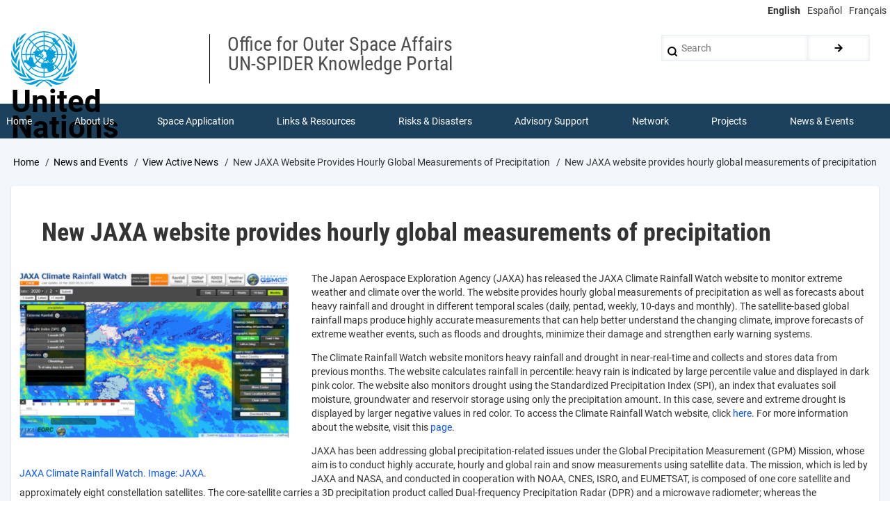

--- FILE ---
content_type: text/html; charset=UTF-8
request_url: https://un-spider.org/news-and-events/news/new-jaxa-website-provides-hourly-global-measurements-precipitation
body_size: 9884
content:
<!DOCTYPE html>
<html lang="en" dir="ltr" prefix="content: http://purl.org/rss/1.0/modules/content/  dc: http://purl.org/dc/terms/  foaf: http://xmlns.com/foaf/0.1/  og: http://ogp.me/ns#  rdfs: http://www.w3.org/2000/01/rdf-schema#  schema: http://schema.org/  sioc: http://rdfs.org/sioc/ns#  sioct: http://rdfs.org/sioc/types#  skos: http://www.w3.org/2004/02/skos/core#  xsd: http://www.w3.org/2001/XMLSchema# ">
  <head>
    <meta charset="utf-8" />
<script async src="https://www.googletagmanager.com/gtag/js?id=UA-9754067-1"></script>
<script>window.dataLayer = window.dataLayer || [];function gtag(){dataLayer.push(arguments)};gtag("js", new Date());gtag("set", "developer_id.dMDhkMT", true);gtag("config", "UA-9754067-1", {"groups":"default","page_placeholder":"PLACEHOLDER_page_path","allow_ad_personalization_signals":false});</script>
<meta name="description" content="The Japan Aerospace Exploration Agency (JAXA) has released the JAXA Climate Rainfall Watch website to monitor extreme weather and climate over the world. The website provides hourly global measurements of precipitation as well as forecasts about heavy rainfall and drought in different temporal scales (daily, pentad, weekly, 10-days and monthly)." />
<meta name="robots" content="index, follow" />
<link rel="canonical" href="https://un-spider.org/news-and-events/news/new-jaxa-website-provides-hourly-global-measurements-precipitation" />
<meta name="Generator" content="Drupal 11 (https://www.drupal.org)" />
<meta name="MobileOptimized" content="width" />
<meta name="HandheldFriendly" content="true" />
<meta name="viewport" content="width=device-width, initial-scale=1.0" />
<link rel="icon" href="/sites/default/files/images/favicon.ico" type="image/vnd.microsoft.icon" />
<link rel="alternate" hreflang="en" href="https://un-spider.org/news-and-events/news/new-jaxa-website-provides-hourly-global-measurements-precipitation" />

    <title>New JAXA website provides hourly global measurements of precipitation | UN-SPIDER Knowledge Portal</title>
    <link rel="stylesheet" media="all" href="/sites/default/files/css/css_St258JMADshQj1gbt1FWtasJpS_zvMj1czHF4Qipkao.css?delta=0&amp;language=en&amp;theme=drupal8_w3css_subtheme&amp;include=eJx9jksKgDAQQy_UoRVdeBtp7aiF8YNpKd5eUVwo4jIvjxC_psVK3eSyBRokFwceWfv6BHQD6mV2VpT_1rMQ4iaMl_AcuzZOM0z9p5pLOsJPRdcdY0xRKaSF1y5g0GEKUWFD5FE7C94BgmlQuA" />
<link rel="stylesheet" media="all" href="/sites/default/files/css/css_9ltRhZQCG3K_n5HPnlrR7OTvXTMrygR8KtpSpLfiK8I.css?delta=1&amp;language=en&amp;theme=drupal8_w3css_subtheme&amp;include=eJx9jksKgDAQQy_UoRVdeBtp7aiF8YNpKd5eUVwo4jIvjxC_psVK3eSyBRokFwceWfv6BHQD6mV2VpT_1rMQ4iaMl_AcuzZOM0z9p5pLOsJPRdcdY0xRKaSF1y5g0GEKUWFD5FE7C94BgmlQuA" />

    
  </head>
  <body class="path-node-12228 path-node page-node-type-news">
        <a href="#main-content" class="visually-hidden focusable skip-link">
      Skip to main content
    </a>
    
      <div class="dialog-off-canvas-main-canvas" data-off-canvas-main-canvas>
      <!-- Start: Page Wrapper -->
<div class="page-wrapper w3-col w3-clear w3-animate-opacity w3-text-theme w3-white ">
  <div class="top-line">
    <!-- Language switcher -->
    <ul class="language-switcher-language-url w3-ul"><li hreflang="en" data-drupal-link-system-path="node/12228" class="w3-left w3-small is-active" aria-current="page"><a href="/news-and-events/news/new-jaxa-website-provides-hourly-global-measurements-precipitation" class="language-link is-active" hreflang="en" data-drupal-link-system-path="node/12228" aria-current="page">English</a></li><li hreflang="es" data-drupal-link-system-path="node/12228" class="w3-left w3-small"><a href="/es/node/12228" class="language-link" hreflang="es" data-drupal-link-system-path="node/12228">Español</a></li><li hreflang="fr" data-drupal-link-system-path="node/12228" class="w3-left w3-small"><a href="/fr/node/12228" class="language-link" hreflang="fr" data-drupal-link-system-path="node/12228">Français</a></li></ul>
  </div>
  <!-- Start: Header -->
  <header id="header" class="w3-col w3-clear w3-theme-l4 " role="banner" aria-label="Site header">
    <div id="header-inner" class="d8-fade w3-container header-inner w3-width-1280">
                    

<section id="block-logoblock-2" class="w3-block w3-block-wrapper block-block-content block-block-content7d5ecc66-1b7b-47bd-8e1b-86f9fdeb97bd">
  
    
      
            <div class="w3-row field field--name-body field--type-text-with-summary field--label-hidden w3-bar-item field__item"><p><img alt data-entity-type data-entity-uuid height="80" src="/sites/default/files/UN-Logo.svg"></p>

<p class="logo-text">United<br>
Nations</p>
</div>
      
  </section>

<section id="block-spacer" class="w3-block w3-block-wrapper block-block-content block-block-content2686e9a6-c91f-4cf3-806a-978693f722a6">
  
    
      
            <div class="w3-row field field--name-body field--type-text-with-summary field--label-hidden w3-bar-item field__item">&nbsp;</div>
      
  </section>

<section id="block-department" class="w3-block w3-block-wrapper block-block-content block-block-content8095c47d-93ca-4b38-9ebf-0bacbc336024">
  
    
      
            <div class="w3-row field field--name-body field--type-text-with-summary field--label-hidden w3-bar-item field__item"><p><span class="department">Office for Outer Space Affairs<br />
UN-SPIDER Knowledge Portal</span></p>
</div>
      
  </section>

  
    
      <form action="/search/node" method="get" id="search-block-form" accept-charset="UTF-8" class="w3-row w3-search-block-form">
  <div class="w3-section js-form-item form-item js-form-type-search form-type-search js-form-item-keys form-item-keys form-no-label">
      <label for="edit-keys" class="visually-hidden">Search</label>
        <input title="Enter the terms you wish to search for." placeholder="Search" data-drupal-selector="edit-keys" type="search" id="edit-keys" name="keys" value="" size="15" maxlength="128" class="form-search w3-input w3-border w3-theme-border" />

        </div>
<div data-drupal-selector="edit-actions" class="form-actions w3-row element-container-wrapper js-form-wrapper form-wrapper" id="edit-actions"><input class="search-button-block button js-form-submit form-submit w3-button w3-border w3-theme-border w3-margin-top w3-margin-bottom" data-drupal-selector="edit-submit" type="submit" id="edit-submit" value="." />
</div>

</form>

  

          </div>
  </header>
  <!-- End: Header -->
    <!-- Start: Main Navigation - Horizontal -->
  <div id="main-navigation-h" class="w3-col w3-clear main-navigation-wrapper w3-card w3-theme " role="navigation" aria-label="Main Navigation" >
    <div id="main-navigation-inner-h" class="d8-fade w3-row main-navigation-inner-h w3-width-1280">
      <div class="mobile-nav w3-hide-large w3-button w3-block w3-right-align w3-large w3-theme ">
        <i class="fa fa-bars"></i>
      </div>
        

<section id="block-mainmenu" class="w3-block w3-block-wrapper block-superfish block-superfishmain">
  
    
      
<ul id="superfish-main" class="menu sf-menu sf-main sf-horizontal sf-style-none" role="menu" aria-label="Menu">
  

  
  <li id="main-menu-link-content808f811a-8041-4a3a-ab49-3adad61d8327" class="sf-depth-1 sf-no-children sf-first" role="none">
    
          <a href="/" class="sf-depth-1" role="menuitem">Home</a>
    
    
    
    
      </li>


            
  <li id="main-menu-link-contentc7a5a6c5-c0b2-4782-ba3e-02e2f5a9ca07" class="sf-depth-1 menuparent" role="none">
    
          <a href="/about" class="sf-depth-1 menuparent" role="menuitem" aria-haspopup="true" aria-expanded="false">About Us</a>
    
    
    
              <ul role="menu">
      
      

  
  <li id="main-menu-link-content88925e61-cb80-45a1-b7b6-723e3098f70b" class="sf-depth-2 sf-no-children sf-first" role="none">
    
          <a href="/about/what-is-un-spider" class="sf-depth-2" role="menuitem">What is UN-SPIDER?</a>
    
    
    
    
      </li>


  
  <li id="main-menu-link-content78e10c9c-79f3-4afb-844d-6a5092207008" class="sf-depth-2 sf-no-children" role="none">
    
          <a href="/about/about-unoosa" class="sf-depth-2" role="menuitem">About UNOOSA</a>
    
    
    
    
      </li>


  
  <li id="main-menu-link-content61e7efee-0152-4e18-8451-e5871fb4cc5c" class="sf-depth-2 sf-no-children" role="none">
    
          <a href="/about/publications" class="sf-depth-2" role="menuitem">Publications</a>
    
    
    
    
      </li>


  
  <li id="main-views-viewviewsjob-postingspage-1" class="sf-depth-2 sf-no-children" role="none">
    
          <a href="/about/jobs" class="sf-depth-2" role="menuitem">Jobs</a>
    
    
    
    
      </li>


  
  <li id="main-views-viewviewsteam-memberspage-1" class="sf-depth-2 sf-no-children" role="none">
    
          <a href="/team-members" class="sf-depth-2" role="menuitem">Meet the Team</a>
    
    
    
    
      </li>


  
  <li id="main-menu-link-content2655ac30-8f0f-4650-bf12-ea673cf2d36a" class="sf-depth-2 sf-no-children" role="none">
    
          <a href="/about/contact" class="sf-depth-2" role="menuitem">Contact</a>
    
    
    
    
      </li>



              </ul>
      
    
    
      </li>


            
  <li id="main-menu-link-content3538f9e9-dfd9-4ab9-a2f7-170d54a658c3" class="sf-depth-1 menuparent" role="none">
    
          <a href="/space-application" class="sf-depth-1 menuparent" role="menuitem" aria-haspopup="true" aria-expanded="false">Space Application</a>
    
    
    
              <ul role="menu">
      
      

  
  <li id="main-menu-link-content587fddb0-4e0a-4c15-bc31-56b2d6107238" class="sf-depth-2 sf-no-children sf-first" role="none">
    
          <a href="/space-application/satellite-technology" class="sf-depth-2" role="menuitem">Satellite Technology</a>
    
    
    
    
      </li>


  
  <li id="main-menu-link-contenta7ed5ba7-f0f4-4a01-8514-6bd3bd0f20b5" class="sf-depth-2 sf-no-children" role="none">
    
          <a href="/space-application/emergency-mechanisms" class="sf-depth-2" role="menuitem">Emergency Mechanisms</a>
    
    
    
    
      </li>


  
  <li id="main-menu-link-contentc791c66c-8c54-477e-b8a6-8851da1eef5c" class="sf-depth-2 sf-no-children" role="none">
    
          <a href="/space-application/recovery-mechanisms" class="sf-depth-2" role="menuitem">Recovery Mechanisms</a>
    
    
    
    
      </li>


  
  <li id="main-menu-link-content09842799-0296-4dfc-9ae1-621cbda3321a" class="sf-depth-2 sf-no-children" role="none">
    
          <a href="/space-application/international-asteroid-warning-network" class="sf-depth-2" role="menuitem">International Asteroid Warning Network</a>
    
    
    
    
      </li>


  
  <li id="main-menu-link-content65b7d515-93a9-4d3c-a970-a9de02c656e3" class="sf-depth-2 sf-no-children" role="none">
    
          <a href="/space-application/space-mission-planning-advisory-group" class="sf-depth-2" role="menuitem">Space Mission Planning Advisory Group</a>
    
    
    
    
      </li>


  
  <li id="main-menu-link-content685fda30-7d9d-484b-8309-14a611665b55" class="sf-depth-2 sf-no-children" role="none">
    
          <a href="/space-application/international-space-weather-initiative" class="sf-depth-2" role="menuitem">International Space Weather Initiative</a>
    
    
    
    
      </li>


  
  <li id="main-menu-link-contentafe3b0c5-f5e7-43ed-aba8-218c2e9206ce" class="sf-depth-2 sf-no-children" role="none">
    
          <a href="/space-application/space-technologies-in-the-un" class="sf-depth-2" role="menuitem">Space Technologies in the UN</a>
    
    
    
    
      </li>


  
  <li id="main-menu-link-contentdfbd99de-d97f-4b8e-ba25-6609d527f4f6" class="sf-depth-2 sf-no-children" role="none">
    
          <a href="/space-application/user-stories" class="sf-depth-2" role="menuitem">User Stories</a>
    
    
    
    
      </li>



              </ul>
      
    
    
      </li>


            
  <li id="main-menu-link-content8f834d4e-1222-4f32-a411-62b2cb6bd1c1" class="sf-depth-1 menuparent" role="none">
    
          <a href="/links-and-resources" class="sf-depth-1 menuparent" role="menuitem" aria-haspopup="true" aria-expanded="false">Links &amp; Resources</a>
    
    
    
              <ul role="menu">
      
      

            
  <li id="main-menu-link-content5792f9d5-1469-41fb-8a2a-3d058aea9a88" class="sf-depth-2 menuparent sf-first" role="none">
    
          <a href="/links-and-resources/daotm" class="sf-depth-2 menuparent" role="menuitem" aria-haspopup="true" aria-expanded="false">Data Applications</a>
    
    
    
              <ul role="menu">
      
      

  
  <li id="main-menu-link-content896e91b5-43e8-4aa0-b493-47206bb9dccf" class="sf-depth-3 sf-no-children sf-first sf-last" role="none">
    
          <a href="https://www.un-spider.org/links-and-resources/da-disaster-recovery" class="sf-depth-3 sf-external" role="menuitem">Disaster Recovery</a>
    
    
    
    
      </li>



              </ul>
      
    
    
      </li>


  
  <li id="main-menu-link-contentef4b8337-a7d7-48ea-8e68-1414154d23bd" class="sf-depth-2 sf-no-children" role="none">
    
          <a href="/links-and-resources/data-sources" class="sf-depth-2" role="menuitem">Data Sources</a>
    
    
    
    
      </li>


  
  <li id="main-menu-link-contentb64e8d1a-249e-412a-8dae-99f61a78aa4f" class="sf-depth-2 sf-no-children" role="none">
    
          <a href="/links-and-resources/gis-rs-software" class="sf-depth-2" role="menuitem">GIS and Remote Sensing Software</a>
    
    
    
    
      </li>


  
  <li id="main-views-viewviewsshow-all-eventspage-7" class="sf-depth-2 sf-no-children" role="none">
    
          <a href="/links-and-resources/online-learning-resources" class="sf-depth-2" role="menuitem">Online Learning Resources</a>
    
    
    
    
      </li>


  
  <li id="main-menu-link-content0c9aad11-7377-4d6a-9da0-4f2c2815c18e" class="sf-depth-2 sf-no-children" role="none">
    
          <a href="/links-and-resources/institutions" class="sf-depth-2" role="menuitem">Institutions</a>
    
    
    
    
      </li>



              </ul>
      
    
    
      </li>


            
  <li id="main-menu-link-content157e4109-d04f-4477-9dbb-6e41e7559847" class="sf-depth-1 menuparent" role="none">
    
          <a href="/risks-and-disasters" class="sf-depth-1 menuparent" role="menuitem" aria-haspopup="true" aria-expanded="false">Risks &amp; Disasters</a>
    
    
    
              <ul role="menu">
      
      

  
  <li id="main-menu-link-content603feaf5-273c-4ce3-8042-3f8b8979389c" class="sf-depth-2 sf-no-children sf-first" role="none">
    
          <a href="/risks-and-disasters/disaster-risk-management" class="sf-depth-2" role="menuitem">Disaster Risk Management</a>
    
    
    
    
      </li>


  
  <li id="main-menu-link-content43f08526-48bf-467d-8862-555073d04cd3" class="sf-depth-2 sf-no-children" role="none">
    
          <a href="/risks-and-disasters/early-warning-systems" class="sf-depth-2" role="menuitem">Early Warning Systems</a>
    
    
    
    
      </li>


  
  <li id="main-menu-link-contenta05a90cb-8f2d-41ef-9ada-659458f7e78e" class="sf-depth-2 sf-no-children" role="none">
    
          <a href="/risks-and-disasters/emergency-and-disaster-management" class="sf-depth-2" role="menuitem">Emergency and Disaster Management</a>
    
    
    
    
      </li>


  
  <li id="main-menu-link-contente646ac82-cb8d-4a2a-9c32-0a78749ecba4" class="sf-depth-2 sf-no-children" role="none">
    
          <a href="/risks-and-disasters/natural-hazards" class="sf-depth-2" role="menuitem">Natural Hazards</a>
    
    
    
    
      </li>


  
  <li id="main-menu-link-content02d03b5b-64f2-4f31-bdc7-a23a0926be7a" class="sf-depth-2 sf-no-children" role="none">
    
          <a href="/risks-and-disasters/sendai-framework-drr" class="sf-depth-2" role="menuitem">Sendai Framework</a>
    
    
    
    
      </li>


  
  <li id="main-menu-link-content11e98af6-912e-4a1c-8d15-549e3810af38" class="sf-depth-2 sf-no-children" role="none">
    
          <a href="/risks-and-disasters/the-un-and-disaster-risk-management" class="sf-depth-2" role="menuitem">The UN and Disaster Risk Management</a>
    
    
    
    
      </li>


  
  <li id="main-menu-link-contentad1bb68a-7c13-4557-8670-7bd9e6912488" class="sf-depth-2 sf-no-children" role="none">
    
          <a href="/risks-and-disasters/un-and-early-warning" class="sf-depth-2" role="menuitem">The UN and Early Warning</a>
    
    
    
    
      </li>


  
  <li id="main-menu-link-contentc93e7c8f-ee74-4a55-ad33-47a797d5b223" class="sf-depth-2 sf-no-children sf-last" role="none">
    
          <a href="/risks-and-disasters/the-un-and-disaster-management" class="sf-depth-2" role="menuitem">The UN and Disaster Management</a>
    
    
    
    
      </li>



              </ul>
      
    
    
      </li>


            
  <li id="main-menu-link-content290fc469-e0fa-431a-b66c-c232d2e37d69" class="sf-depth-1 menuparent" role="none">
    
          <a href="/advisory-support" class="sf-depth-1 menuparent" role="menuitem" aria-haspopup="true" aria-expanded="false">Advisory Support</a>
    
    
    
              <ul role="menu">
      
      

  
  <li id="main-menu-link-content083fbf97-6f10-49ce-add5-cb2de7cdaa5f" class="sf-depth-2 sf-no-children sf-first" role="none">
    
          <a href="/advisory-support/advisory-missions" class="sf-depth-2" role="menuitem">Advisory Missions</a>
    
    
    
    
      </li>


  
  <li id="main-menu-link-content2d3de0b9-e03c-4021-96ac-70c39dda98db" class="sf-depth-2 sf-no-children" role="none">
    
          <a href="/advisory-support/emergency-support" class="sf-depth-2" role="menuitem">Emergency Support</a>
    
    
    
    
      </li>


  
  <li id="main-menu-link-content3360e7c3-0575-4c33-a1e8-28552d23fdd9" class="sf-depth-2 sf-no-children" role="none">
    
          <a href="/advisory-support/remote-tas" class="sf-depth-2" role="menuitem">Virtual Advisory Support</a>
    
    
    
    
      </li>


  
  <li id="main-menu-link-content513c14f3-7189-411b-b69e-83393808f39a" class="sf-depth-2 sf-no-children" role="none">
    
          <a href="/advisory-support/recommended-practices" class="sf-depth-2" role="menuitem">Recommended Practices</a>
    
    
    
    
      </li>


  
  <li id="main-menu-link-content8e189946-a779-43ae-996d-5201045bcd6b" class="sf-depth-2 sf-no-children" role="none">
    
          <a href="/advisory-support/training-activities" class="sf-depth-2" role="menuitem">Training Activities</a>
    
    
    
    
      </li>


  
  <li id="main-menu-link-contentea2fa5c3-3f52-4bc6-b04c-02d75d68e4c4" class="sf-depth-2 sf-no-children sf-last" role="none">
    
          <a href="/advisory-support/practical-uses" class="sf-depth-2" role="menuitem">Practical Uses</a>
    
    
    
    
      </li>



              </ul>
      
    
    
      </li>


            
  <li id="main-menu-link-content63f340d7-cc3f-4b95-bd4f-3495680e1c8e" class="sf-depth-1 menuparent" role="none">
    
          <a href="/network" class="sf-depth-1 menuparent" role="menuitem" aria-haspopup="true" aria-expanded="false">Network</a>
    
    
    
              <ul role="menu">
      
      

  
  <li id="main-menu-link-content9bae9452-7945-4287-8540-2f53c50dc8b1" class="sf-depth-2 sf-no-children sf-first" role="none">
    
          <a href="/network/regional-support-offices" class="sf-depth-2" role="menuitem">Regional Support Offices</a>
    
    
    
    
      </li>


  
  <li id="main-menu-link-content3f3346de-2fd4-47d4-a427-ec7969016bde" class="sf-depth-2 sf-no-children" role="none">
    
          <a href="/network/post2015_drr" class="sf-depth-2" role="menuitem">GP-STAR</a>
    
    
    
    
      </li>


  
  <li id="main-menu-link-content0130aff1-7e53-4ea1-bbe0-cc7293c8227e" class="sf-depth-2 sf-no-children" role="none">
    
          <a href="/network/in-mhews" class="sf-depth-2" role="menuitem">MHEWS</a>
    
    
    
    
      </li>


  
  <li id="main-menu-link-contentb52ba165-01c0-46f9-beb7-77cbed7e7870" class="sf-depth-2 sf-no-children" role="none">
    
          <a href="/network/iwg-sem" class="sf-depth-2" role="menuitem">IWG-SEM</a>
    
    
    
    
      </li>



              </ul>
      
    
    
      </li>


            
  <li id="main-menu-link-contentb45e3c6a-4910-4463-ab25-f47a4e82f578" class="sf-depth-1 menuparent" role="none">
    
          <a href="/projects" class="sf-depth-1 menuparent" role="menuitem" aria-haspopup="true" aria-expanded="false">Projects</a>
    
    
    
              <ul role="menu">
      
      

  
  <li id="main-menu-link-content30991dc4-a50b-4d2c-878f-edd8ceca6b20" class="sf-depth-2 sf-no-children sf-first" role="none">
    
          <a href="/projects/spear" class="sf-depth-2" role="menuitem">SPEAR</a>
    
    
    
    
      </li>


  
  <li id="main-menu-link-content244a554e-4c46-4983-bd1b-0543633b80ac" class="sf-depth-2 sf-no-children" role="none">
    
          <a href="/projects/SEWS-D-project-caribbean" class="sf-depth-2" role="menuitem">SEWS-D</a>
    
    
    
    
      </li>


  
  <li id="main-menu-link-content147193ae-bf67-43c3-9af9-0ac41395a843" class="sf-depth-2 sf-no-children" role="none">
    
          <a href="/projects/evidenz" class="sf-depth-2" role="menuitem">EvIDENz</a>
    
    
    
    
      </li>


  
  <li id="main-menu-link-content399965af-1e34-4f96-a075-c0d2c9115e9b" class="sf-depth-2 sf-no-children" role="none">
    
          <a href="/projects/floodguide" class="sf-depth-2" role="menuitem">Flood GUIDE</a>
    
    
    
    
      </li>


  
  <li id="main-menu-link-contentd1ea4a3f-3e38-47df-8312-68b217b7cc6c" class="sf-depth-2 sf-no-children" role="none">
    
          <a href="/projects/CommonSpaceInitiative" title="Digital Twin in Ghana and Trinidad and Tobago" class="sf-depth-2" role="menuitem">CommonSpace Initiative</a>
    
    
    
    
      </li>


  
  <li id="main-menu-link-content9ae1bdc0-662b-4a4d-aac0-f000bb4a6d4c" class="sf-depth-2 sf-no-children" role="none">
    
          <a href="/projects/TongaPilotProject" title="CEOS UNOOSA Tonga Disaster Preparedness Pilot Project" class="sf-depth-2" role="menuitem">Tonga Pilot Project</a>
    
    
    
    
      </li>



              </ul>
      
    
    
      </li>


            
  <li id="main-menu-link-content3a6ca36a-b49e-4ea1-b19a-7c3139d02725" class="active-trail sf-depth-1 menuparent" role="none">
    
          <a href="/news-and-events" class="sf-depth-1 menuparent" role="menuitem" aria-haspopup="true" aria-expanded="false">News &amp; Events</a>
    
    
    
              <ul role="menu">
      
      

  
  <li id="main-views-viewviewsview-active-newspage-1" class="sf-depth-2 sf-no-children sf-first" role="none">
    
          <a href="/news-and-events/news" class="sf-depth-2" role="menuitem">News</a>
    
    
    
    
      </li>


  
  <li id="main-menu-link-content9ca40802-b90e-46b1-850f-bd3c68cac0bf" class="sf-depth-2 sf-no-children" role="none">
    
          <a href="/news-and-events/events" class="sf-depth-2" role="menuitem">Events Calendar</a>
    
    
    
    
      </li>


  
  <li id="main-menu-link-content89fba6c7-443e-4b1b-88ff-f464f9dc24fc" class="sf-depth-2 sf-no-children" role="none">
    
          <a href="/news-and-events/past-events" class="sf-depth-2" role="menuitem">UN-SPIDER Events Archive</a>
    
    
    
    
      </li>



              </ul>
      
    
    
      </li>


</ul>

  </section>


    </div>
  </div>
  <!-- End: Main Navigation - Horizontal -->
          <!-- Start: Highlighted -->
    <div id="highlighted" class="w3-col w3-clear w3-theme-l2 ">
      <div id="highlighted-inner" class="d8-fade w3-row highlighted-inner w3-width-1280">
        
    <div data-drupal-messages-fallback class="hidden"></div>


      </div>
    </div>
    <!-- End: Highlighted -->
        <!-- Start: Main -->
  <div id="main-container" class="w3-col w3-clear w3-theme-l5 w3-white wla-link-blue">
    <div id="main-container-inner" class="w3-container main-container-inner w3-width-1280">
              <!-- Breadcrumb -->
        <div class="w3-col ">
          

<section id="block-drupal8-w3css-subtheme-breadcrumbs" class="w3-block w3-block-wrapper block-system block-system-breadcrumb-block">
  
    
        <nav class="w3-block w3-section breadcrumb" role="navigation" aria-labelledby="system-breadcrumb">
    <h2 id="system-breadcrumb" class="visually-hidden">Breadcrumb</h2>
    <ul class="w3-ul w3-small breadcrumb">
          <li>
                  <a href="/">Home</a>
              </li>
          <li>
                  <a href="/news-and-events">News and Events</a>
              </li>
          <li>
                  <a href="/news-and-events/news">View Active News</a>
              </li>
          <li>
                  New JAXA Website Provides Hourly Global Measurements of Precipitation
              </li>
          <li>
                  New JAXA website provides hourly global measurements of precipitation
              </li>
        </ul>
  </nav>

  </section>


        </div>
        <!-- End: Breadcrumb -->
            <!-- Start Main Container  -->
      <div class="w3-col w3-clear w3-row-padding">
                          <!-- Start: Main Content -->
          <div class="w3-col main-box  w3css-content" role="main">
            <div class="d8-fade w3-card w3-round w3-mobile  ">
              

<section id="block-drupal8-w3css-subtheme-page-title" class="w3-block w3-block-wrapper block-core block-page-title-block">
  
    
      
  <h1 class="page-title">
<span>New JAXA website provides hourly global measurements of precipitation</span>
</h1>


  </section>

<section id="block-drupal8-w3css-subtheme-content" class="w3-block w3-block-wrapper block-system block-system-main-block">
  
    
      
<article data-history-node-id="12228" about="/news-and-events/news/new-jaxa-website-provides-hourly-global-measurements-precipitation" class="w3-row node node--type-news node--view-mode-full">

  
  <div class="w3-row node__content">
    
      <div class="w3-row field field--name-field-filef-image field--type-image field--label-hidden field__items">
              <div class="field__item">  <a href="/sites/default/files/JAXA3.PNG"><img loading="lazy" src="/sites/default/files/styles/w390x260/public/JAXA3.PNG?itok=pMFebfAc" width="410" height="280" alt="JAXA Climate Rainfall Watch. Image: JAXA." title="JAXA Climate Rainfall Watch. Image: JAXA." typeof="foaf:Image" class="caption w3-image image-style-w390x260" />

</a>
</div>
          </div>
  
            <div class="w3-row field field--name-body field--type-text-with-summary field--label-hidden w3-bar-item field__item"><p dir="ltr"><span id="docs-internal-guid-5eb51e85-7fff-0b0e-1866-acb214690f50">The Japan Aerospace Exploration Agency (JAXA) has released the JAXA Climate Rainfall Watch website to monitor extreme weather and climate over the world. The website provides hourly global measurements of precipitation as well as forecasts about heavy rainfall and drought in different temporal scales (daily, pentad, weekly, 10-days and monthly). The satellite-based global rainfall maps produce highly accurate measurements that can help better understand the changing climate, improve forecasts of extreme weather events, such as floods and droughts, minimize their damage and strengthen early warning systems.</span></p><p dir="ltr"><span id="docs-internal-guid-5eb51e85-7fff-0b0e-1866-acb214690f50">The Climate Rainfall Watch website monitors heavy rainfall and drought in near-real-time and collects and stores data from previous months. The website calculates rainfall in percentile: heavy rain is indicated by large percentile value and displayed in dark pink color. The website also monitors drought using the Standardized Precipitation Index (SPI), an index that evaluates soil moisture, groundwater and reservoir storage using only the precipitation amount. In this case, severe and extreme drought is displayed by larger negative values in red color. To access the Climate Rainfall Watch website, click</span><a href="https://sharaku.eorc.jaxa.jp/GSMaP/"> here</a>. For more information about the website, visit this<a href="https://www.eorc.jaxa.jp/en/news/2020/nw200309.html"> page</a>.</p><p dir="ltr"><span id="docs-internal-guid-5eb51e85-7fff-0b0e-1866-acb214690f50">JAXA has been addressing global precipitation-related issues under the Global Precipitation Measurement (GPM) Mission, whose aim is to conduct highly accurate, hourly and global rain and snow measurements using satellite data. The mission, which is led by JAXA and NASA, and conducted in cooperation with NOAA, CNES, ISRO, and EUMETSAT, is composed of one core satellite and approximately eight constellation satellites. The core-satellite carries a 3D precipitation product called Dual-frequency Precipitation Radar (DPR) and a microwave radiometer; whereas the constellation satellites carry microwave imagers and sounders. The DPR, onboard the GPM Core Observatory, analyses the information provided by the constellation satellites by acting as a reference standard. The DPR observes any rainfall from heavy rain to light rain by using two different radio frequencies that analyze the three-dimensional structure of the precipitation. It is also able to collect data about light rain caused by the extra-tropical cyclone zone in the mid-to-high latitudes, which could not be observed previously.</span></p><p dir="ltr"><span id="docs-internal-guid-5eb51e85-7fff-0b0e-1866-acb214690f50">Under the GPM Mission, JAXA provides other tools to measure weather events. The JAXA Global Rainfall Watch System, for example,</span> produces hourly global rainfall map data in 0.1-degree grid resolution and disseminates it four hours after observation. The algorithms are based on the achievement of the Global Satellite Mapping for Precipitation (GSMaP) project, which combined observation data from microwave and infrared radiometers aboard multiple satellites.&nbsp;</p><p dir="ltr"><span id="docs-internal-guid-5eb51e85-7fff-0b0e-1866-acb214690f50">The JAXA Realtime Rainfall Watch website monitors current precipitation distribution, by combining rainfall estimates from multi microwave radiometers and estimates of movement of rainy areas by geostationary satellites&#39; Infrared imagers. It provides near-real-time precipitation information and is updated every 30 minutes. For accessing the hourly-based GSMaP rainfall map, click</span><a href="https://sharaku.eorc.jaxa.jp/GSMaP_NOW/"> here</a>.&nbsp;</p><p dir="ltr"><span id="docs-internal-guid-5eb51e85-7fff-0b0e-1866-acb214690f50">The GSMaP RIKEN Nowcast (GSMaP_RNC) website provides precipitation forecasts 6 hours in advance using hourly-updated global precipitation data based on satellite observation. JAXA distributes GSMaP RNC binary data generated by RIKEN. To access the website, click</span><a href="https://weather.riken.jp/index_en.html"> here</a>.</p><div>&nbsp;</div></div>
      
  <div class="w3-row field field--name-field-event-link field--type-link field--label-inline clearfix">
    <label class="field__label">Read full story</label>
              <div class="w3-bar-item field__item"><a href="https://www.eorc.jaxa.jp/en/news/2020/nw200309.html">Global Extreme Heavy Rainfall and Drought detected by GSMaP ∼ &quot;JAXA Climate Rai…</a></div>
          </div>

  <div class="w3-row field field--name-field-news-pub-date field--type-datetime field--label-inline clearfix">
    <label class="field__label">Publishing Date</label>
              <div class="w3-bar-item field__item"><time datetime="2020-04-15T13:05:00Z">Wed, 15 Apr 2020 - 15:05</time>
</div>
          </div>

  <div class="w3-row field field--name-taxonomy-vocabulary-45 field--type-entity-reference field--label-inline clearfix">
    <label class="field__label">Country/Region</label>
          <div class="field__items">
              <div class="w3-bar-item field__item"><a href="/category/countryregion/japan" hreflang="en">Japan</a></div>
              </div>
      </div>

  <div class="w3-row field field--name-taxonomy-vocabulary-49 field--type-entity-reference field--label-inline clearfix">
    <label class="field__label">Disaster type</label>
          <div class="field__items">
              <div class="w3-bar-item field__item"><a href="/category/disaster-type/drought" hreflang="en">Drought</a></div>
          <div class="w3-bar-item field__item"><a href="/category/disaster-type/flood" hreflang="en">Flood</a></div>
          <div class="w3-bar-item field__item"><a href="/category/disaster-type/severe-storm" hreflang="en">Severe Storm</a></div>
          <div class="w3-bar-item field__item"><a href="/category/disaster-type/extreme-temperature" hreflang="en">Extreme Temperature</a></div>
              </div>
      </div>

  </div>

</article>

  </section>


            </div>
          </div>
          <!-- End: Main Content -->
                      </div>
      <!-- Endn: Main Container  -->
    </div>
  </div>
  <!-- End: Main -->
          <!-- Start: Footer Menu -->
    <div id="footer-menu" class="w3-col w3-clear w3-card w3-theme-d4 ">
      <div id="footer-menu-inner" class="w3-row footer-menu-inner w3-width-1280">
                <!-- Start: Bottom Menu -->
                  <div class="d8-fade w3-container w3-center w3-mobile">
            

<section id="block-reverseenlogo" class="w3-block w3-block-wrapper block-block-content block-block-content5f7831c4-53ad-45a0-ae2a-2460fd1ee928">
  
    
      
            <div class="w3-row field field--name-body field--type-text-with-summary field--label-hidden w3-bar-item field__item"><p><img alt data-entity-type data-entity-uuid height="50" src="/sites/default/files/images/UN-logo-en-reverse.svg"></p>
</div>
      
  </section>
<nav role="navigation" aria-labelledby="block-drupal8-w3css-subtheme-footer-menu" id="block-drupal8-w3css-subtheme-footer">
            
  <h2 class="visually-hidden" id="block-drupal8-w3css-subtheme-footer-menu">Footer menu</h2>
  

        


            <ul  class="ul-parent ul-parent-footer" role="menubar">
    
          
                  
                      <li class="li-item li-item-footer" role="none">
        <a href="/form/contact" class="w3-button li-link li-link-footer" role="menuitem" data-drupal-link-system-path="webform/contact">Contact</a>
                  </li>
          
                  
                      <li class="li-item li-item-footer" role="none">
        <a href="/terms-of-use" class="w3-button li-link li-link-footer" role="menuitem" data-drupal-link-system-path="node/13224">Terms of Use</a>
                  </li>
      </ul>
    

  </nav>
<nav role="navigation" aria-labelledby="block-drupal8-w3css-subtheme-account-menu-menu" id="block-drupal8-w3css-subtheme-account-menu">
            
  <h2 class="visually-hidden" id="block-drupal8-w3css-subtheme-account-menu-menu">User account menu</h2>
  

        


            <ul  class="ul-parent ul-parent-account" role="menubar">
    
          
                  
                      <li class="li-item li-item-account" role="none">
        <a href="/user/login" class="w3-button li-link li-link-account" role="menuitem" data-drupal-link-system-path="user/login">Log in</a>
                  </li>
      </ul>
    

  </nav>


          </div>
          <!-- End: Bottom Menu -->
              </div>
    </div>
    <!-- End: Footer Menu -->
    </div>
<!-- End: Page Wrapper -->

  </div>

    
    <script type="application/json" data-drupal-selector="drupal-settings-json">{"path":{"baseUrl":"\/","pathPrefix":"","currentPath":"node\/12228","currentPathIsAdmin":false,"isFront":false,"currentLanguage":"en"},"pluralDelimiter":"\u0003","suppressDeprecationErrors":true,"ajaxPageState":{"libraries":"[base64]","theme":"drupal8_w3css_subtheme","theme_token":null},"ajaxTrustedUrl":{"\/search\/node":true},"google_analytics":{"account":"UA-9754067-1","trackOutbound":true,"trackMailto":true,"trackTel":true,"trackDownload":true,"trackDownloadExtensions":"7z|aac|arc|arj|asf|asx|avi|bin|csv|doc(x|m)?|dot(x|m)?|exe|flv|gif|gz|gzip|hqx|jar|jpe?g|js|mp(2|3|4|e?g)|mov(ie)?|msi|msp|pdf|phps|png|ppt(x|m)?|pot(x|m)?|pps(x|m)?|ppam|sld(x|m)?|thmx|qtm?|ra(m|r)?|sea|sit|tar|tgz|torrent|txt|wav|wma|wmv|wpd|xls(x|m|b)?|xlt(x|m)|xlam|xml|z|zip","trackColorbox":true},"superfish":{"superfish-main":{"id":"superfish-main","sf":{"animation":{"opacity":"show","height":"show"},"speed":"fast","autoArrows":false,"dropShadows":true},"plugins":{"smallscreen":{"cloneParent":0,"mode":"window_width"},"supposition":true,"supersubs":true}}},"user":{"uid":0,"permissionsHash":"3cbaf5389f4aa83278e65cdbf4b28cbf4b2f32672943e197d2d4aa9c15852c76"}}</script>
<script src="/core/assets/vendor/jquery/jquery.min.js?v=4.0.0-rc.1"></script>
<script src="/sites/default/files/js/js_nhXsKS-ByTP27e7qRydTz1vRHd5Tsfo9Z-HbmyghgtY.js?scope=footer&amp;delta=1&amp;language=en&amp;theme=drupal8_w3css_subtheme&amp;include=eJxtj9EKwyAMRX9I8WEv_RuxmmkgNWLiRv9-68oGHb5dzjkQkvpogRb_vEURL2PVAhu4tHyA_QKbiddAJl3ya3smVnQnrNlk5kzgQw20K0Zx_8DIaNDvKMX91oz5wg_oWBWqTr1sgUhiB6hzf6z3J9OLh20sqMj1BZcta2A"></script>

  </body>
</html>
